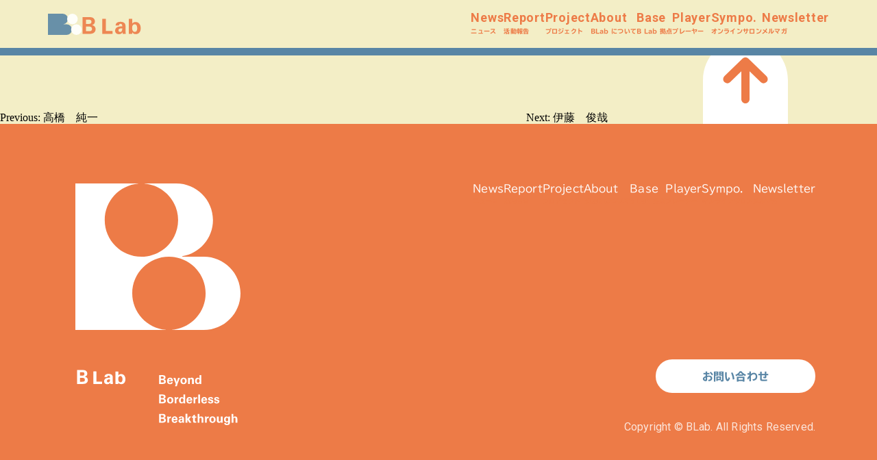

--- FILE ---
content_type: text/html; charset=UTF-8
request_url: https://blaboratory.org/player/%E5%B1%B1%E5%8F%A3%E3%80%80%E6%85%B6%E5%AD%90/
body_size: 8479
content:
<!doctype html>
<html lang="ja">
<head>
    <!-- Global site tag (gtag.js) - Google Analytics-->
    <script async src="https://www.googletagmanager.com/gtag/js?id=G-450V0WTDVX"></script>
    <script>
      window.dataLayer = window.dataLayer || [];

      function gtag() {
        window.dataLayer.push(arguments);
      }

      gtag('js', new Date());

      gtag('config', 'G-450V0WTDVX');
    </script>

    <meta charset="UTF-8">
    <meta name="viewport" content="width=device-width, initial-scale=1">
    <link rel="profile" href="https://gmpg.org/xfn/11">

    <link href="//vjs.zencdn.net/7.10.2/video-js.min.css" rel="stylesheet">

    <link rel="stylesheet" type="text/css" href="https://blaboratory.org/wordpress/wp-content/themes/blab/assets/js/slick/slick.css"/>
    <link rel="stylesheet" type="text/css" href="https://blaboratory.org/wordpress/wp-content/themes/blab/assets/js/slick/slick-theme.css"/>
            <script type="text/javascript" src="//webfonts.xserver.jp/js/xserver.js"></script>
        <link rel="preconnect" href="https://fonts.googleapis.com">
    <link rel="preconnect" href="https://fonts.gstatic.com" crossorigin>
    <link href="https://fonts.googleapis.com/css2?family=Roboto:wght@100;300;400;500;700;900&display=swap" rel="stylesheet">
    <meta name="keywords"
          content="インキュベーション,イノベーション,企業,研究,ラボ,研究所,アイディア,繋がる,研究員,ポップ,テック,カルチャー,コミュニティ,ネットワーク,大学,iU,情報経営イノベーション専門職大学,プラットフォーム,地域,発明,実装,超教育協会,ビジネス,創出,Beyond,Borderless,Breakthrough,想像,創造,地方創生,課題解決,連携,コラボレーション,多様,包摂,研究機関,文化,技術,国際">
    <meta property="og:title" content="おもしろい未来をみんなでつくるラボ　B Lab">
    <meta property="og:type" content="website">
    <meta property="og:description"
          content="おもしろい未来をみんなでつくるラボ「B Lab」は、世界中の大学・研究所、地域、人材をつなぐ、ソーシャルで、オープンで、参加型なプラットフォームです。">
    <meta property="og:url" content="https://blaboratory.org">
    <meta property="og:image" content="https://blaboratory.org/lp/assets/images/ogp.png">
    <meta name="twitter:card" content="summary_large_image">
    <meta name="twitter:image" content="https://blaboratory.org/lp/assets/images/ogp.png">
    <title>山口　慶子 &#8211; B Lab</title>
<meta name='robots' content='max-image-preview:large' />
<link rel='dns-prefetch' href='//webfonts.xserver.jp' />
<link rel="alternate" type="application/rss+xml" title="B Lab &raquo; フィード" href="https://blaboratory.org/feed/" />
<link rel="alternate" type="application/rss+xml" title="B Lab &raquo; コメントフィード" href="https://blaboratory.org/comments/feed/" />
<link rel="alternate" title="oEmbed (JSON)" type="application/json+oembed" href="https://blaboratory.org/wp-json/oembed/1.0/embed?url=https%3A%2F%2Fblaboratory.org%2Fplayer%2F%25e5%25b1%25b1%25e5%258f%25a3%25e3%2580%2580%25e6%2585%25b6%25e5%25ad%2590%2F" />
<link rel="alternate" title="oEmbed (XML)" type="text/xml+oembed" href="https://blaboratory.org/wp-json/oembed/1.0/embed?url=https%3A%2F%2Fblaboratory.org%2Fplayer%2F%25e5%25b1%25b1%25e5%258f%25a3%25e3%2580%2580%25e6%2585%25b6%25e5%25ad%2590%2F&#038;format=xml" />
<style id='wp-img-auto-sizes-contain-inline-css'>
img:is([sizes=auto i],[sizes^="auto," i]){contain-intrinsic-size:3000px 1500px}
/*# sourceURL=wp-img-auto-sizes-contain-inline-css */
</style>
<link rel='stylesheet' id='blab-style-externallink-css' href='https://blaboratory.org/wordpress/wp-content/themes/blab/externallink.css?ver=6.9' media='all' />
<link rel='stylesheet' id='blab-style-css' href='https://blaboratory.org/wordpress/wp-content/themes/blab/style.css?ver=2025082581723' media='all' />
<style id='wp-emoji-styles-inline-css'>

	img.wp-smiley, img.emoji {
		display: inline !important;
		border: none !important;
		box-shadow: none !important;
		height: 1em !important;
		width: 1em !important;
		margin: 0 0.07em !important;
		vertical-align: -0.1em !important;
		background: none !important;
		padding: 0 !important;
	}
/*# sourceURL=wp-emoji-styles-inline-css */
</style>
<style id='wp-block-library-inline-css'>
:root{--wp-block-synced-color:#7a00df;--wp-block-synced-color--rgb:122,0,223;--wp-bound-block-color:var(--wp-block-synced-color);--wp-editor-canvas-background:#ddd;--wp-admin-theme-color:#007cba;--wp-admin-theme-color--rgb:0,124,186;--wp-admin-theme-color-darker-10:#006ba1;--wp-admin-theme-color-darker-10--rgb:0,107,160.5;--wp-admin-theme-color-darker-20:#005a87;--wp-admin-theme-color-darker-20--rgb:0,90,135;--wp-admin-border-width-focus:2px}@media (min-resolution:192dpi){:root{--wp-admin-border-width-focus:1.5px}}.wp-element-button{cursor:pointer}:root .has-very-light-gray-background-color{background-color:#eee}:root .has-very-dark-gray-background-color{background-color:#313131}:root .has-very-light-gray-color{color:#eee}:root .has-very-dark-gray-color{color:#313131}:root .has-vivid-green-cyan-to-vivid-cyan-blue-gradient-background{background:linear-gradient(135deg,#00d084,#0693e3)}:root .has-purple-crush-gradient-background{background:linear-gradient(135deg,#34e2e4,#4721fb 50%,#ab1dfe)}:root .has-hazy-dawn-gradient-background{background:linear-gradient(135deg,#faaca8,#dad0ec)}:root .has-subdued-olive-gradient-background{background:linear-gradient(135deg,#fafae1,#67a671)}:root .has-atomic-cream-gradient-background{background:linear-gradient(135deg,#fdd79a,#004a59)}:root .has-nightshade-gradient-background{background:linear-gradient(135deg,#330968,#31cdcf)}:root .has-midnight-gradient-background{background:linear-gradient(135deg,#020381,#2874fc)}:root{--wp--preset--font-size--normal:16px;--wp--preset--font-size--huge:42px}.has-regular-font-size{font-size:1em}.has-larger-font-size{font-size:2.625em}.has-normal-font-size{font-size:var(--wp--preset--font-size--normal)}.has-huge-font-size{font-size:var(--wp--preset--font-size--huge)}.has-text-align-center{text-align:center}.has-text-align-left{text-align:left}.has-text-align-right{text-align:right}.has-fit-text{white-space:nowrap!important}#end-resizable-editor-section{display:none}.aligncenter{clear:both}.items-justified-left{justify-content:flex-start}.items-justified-center{justify-content:center}.items-justified-right{justify-content:flex-end}.items-justified-space-between{justify-content:space-between}.screen-reader-text{border:0;clip-path:inset(50%);height:1px;margin:-1px;overflow:hidden;padding:0;position:absolute;width:1px;word-wrap:normal!important}.screen-reader-text:focus{background-color:#ddd;clip-path:none;color:#444;display:block;font-size:1em;height:auto;left:5px;line-height:normal;padding:15px 23px 14px;text-decoration:none;top:5px;width:auto;z-index:100000}html :where(.has-border-color){border-style:solid}html :where([style*=border-top-color]){border-top-style:solid}html :where([style*=border-right-color]){border-right-style:solid}html :where([style*=border-bottom-color]){border-bottom-style:solid}html :where([style*=border-left-color]){border-left-style:solid}html :where([style*=border-width]){border-style:solid}html :where([style*=border-top-width]){border-top-style:solid}html :where([style*=border-right-width]){border-right-style:solid}html :where([style*=border-bottom-width]){border-bottom-style:solid}html :where([style*=border-left-width]){border-left-style:solid}html :where(img[class*=wp-image-]){height:auto;max-width:100%}:where(figure){margin:0 0 1em}html :where(.is-position-sticky){--wp-admin--admin-bar--position-offset:var(--wp-admin--admin-bar--height,0px)}@media screen and (max-width:600px){html :where(.is-position-sticky){--wp-admin--admin-bar--position-offset:0px}}

/*# sourceURL=wp-block-library-inline-css */
</style><style id='global-styles-inline-css'>
:root{--wp--preset--aspect-ratio--square: 1;--wp--preset--aspect-ratio--4-3: 4/3;--wp--preset--aspect-ratio--3-4: 3/4;--wp--preset--aspect-ratio--3-2: 3/2;--wp--preset--aspect-ratio--2-3: 2/3;--wp--preset--aspect-ratio--16-9: 16/9;--wp--preset--aspect-ratio--9-16: 9/16;--wp--preset--color--black: #000000;--wp--preset--color--cyan-bluish-gray: #abb8c3;--wp--preset--color--white: #ffffff;--wp--preset--color--pale-pink: #f78da7;--wp--preset--color--vivid-red: #cf2e2e;--wp--preset--color--luminous-vivid-orange: #ff6900;--wp--preset--color--luminous-vivid-amber: #fcb900;--wp--preset--color--light-green-cyan: #7bdcb5;--wp--preset--color--vivid-green-cyan: #00d084;--wp--preset--color--pale-cyan-blue: #8ed1fc;--wp--preset--color--vivid-cyan-blue: #0693e3;--wp--preset--color--vivid-purple: #9b51e0;--wp--preset--gradient--vivid-cyan-blue-to-vivid-purple: linear-gradient(135deg,rgb(6,147,227) 0%,rgb(155,81,224) 100%);--wp--preset--gradient--light-green-cyan-to-vivid-green-cyan: linear-gradient(135deg,rgb(122,220,180) 0%,rgb(0,208,130) 100%);--wp--preset--gradient--luminous-vivid-amber-to-luminous-vivid-orange: linear-gradient(135deg,rgb(252,185,0) 0%,rgb(255,105,0) 100%);--wp--preset--gradient--luminous-vivid-orange-to-vivid-red: linear-gradient(135deg,rgb(255,105,0) 0%,rgb(207,46,46) 100%);--wp--preset--gradient--very-light-gray-to-cyan-bluish-gray: linear-gradient(135deg,rgb(238,238,238) 0%,rgb(169,184,195) 100%);--wp--preset--gradient--cool-to-warm-spectrum: linear-gradient(135deg,rgb(74,234,220) 0%,rgb(151,120,209) 20%,rgb(207,42,186) 40%,rgb(238,44,130) 60%,rgb(251,105,98) 80%,rgb(254,248,76) 100%);--wp--preset--gradient--blush-light-purple: linear-gradient(135deg,rgb(255,206,236) 0%,rgb(152,150,240) 100%);--wp--preset--gradient--blush-bordeaux: linear-gradient(135deg,rgb(254,205,165) 0%,rgb(254,45,45) 50%,rgb(107,0,62) 100%);--wp--preset--gradient--luminous-dusk: linear-gradient(135deg,rgb(255,203,112) 0%,rgb(199,81,192) 50%,rgb(65,88,208) 100%);--wp--preset--gradient--pale-ocean: linear-gradient(135deg,rgb(255,245,203) 0%,rgb(182,227,212) 50%,rgb(51,167,181) 100%);--wp--preset--gradient--electric-grass: linear-gradient(135deg,rgb(202,248,128) 0%,rgb(113,206,126) 100%);--wp--preset--gradient--midnight: linear-gradient(135deg,rgb(2,3,129) 0%,rgb(40,116,252) 100%);--wp--preset--font-size--small: 13px;--wp--preset--font-size--medium: 20px;--wp--preset--font-size--large: 36px;--wp--preset--font-size--x-large: 42px;--wp--preset--spacing--20: 0.44rem;--wp--preset--spacing--30: 0.67rem;--wp--preset--spacing--40: 1rem;--wp--preset--spacing--50: 1.5rem;--wp--preset--spacing--60: 2.25rem;--wp--preset--spacing--70: 3.38rem;--wp--preset--spacing--80: 5.06rem;--wp--preset--shadow--natural: 6px 6px 9px rgba(0, 0, 0, 0.2);--wp--preset--shadow--deep: 12px 12px 50px rgba(0, 0, 0, 0.4);--wp--preset--shadow--sharp: 6px 6px 0px rgba(0, 0, 0, 0.2);--wp--preset--shadow--outlined: 6px 6px 0px -3px rgb(255, 255, 255), 6px 6px rgb(0, 0, 0);--wp--preset--shadow--crisp: 6px 6px 0px rgb(0, 0, 0);}:where(.is-layout-flex){gap: 0.5em;}:where(.is-layout-grid){gap: 0.5em;}body .is-layout-flex{display: flex;}.is-layout-flex{flex-wrap: wrap;align-items: center;}.is-layout-flex > :is(*, div){margin: 0;}body .is-layout-grid{display: grid;}.is-layout-grid > :is(*, div){margin: 0;}:where(.wp-block-columns.is-layout-flex){gap: 2em;}:where(.wp-block-columns.is-layout-grid){gap: 2em;}:where(.wp-block-post-template.is-layout-flex){gap: 1.25em;}:where(.wp-block-post-template.is-layout-grid){gap: 1.25em;}.has-black-color{color: var(--wp--preset--color--black) !important;}.has-cyan-bluish-gray-color{color: var(--wp--preset--color--cyan-bluish-gray) !important;}.has-white-color{color: var(--wp--preset--color--white) !important;}.has-pale-pink-color{color: var(--wp--preset--color--pale-pink) !important;}.has-vivid-red-color{color: var(--wp--preset--color--vivid-red) !important;}.has-luminous-vivid-orange-color{color: var(--wp--preset--color--luminous-vivid-orange) !important;}.has-luminous-vivid-amber-color{color: var(--wp--preset--color--luminous-vivid-amber) !important;}.has-light-green-cyan-color{color: var(--wp--preset--color--light-green-cyan) !important;}.has-vivid-green-cyan-color{color: var(--wp--preset--color--vivid-green-cyan) !important;}.has-pale-cyan-blue-color{color: var(--wp--preset--color--pale-cyan-blue) !important;}.has-vivid-cyan-blue-color{color: var(--wp--preset--color--vivid-cyan-blue) !important;}.has-vivid-purple-color{color: var(--wp--preset--color--vivid-purple) !important;}.has-black-background-color{background-color: var(--wp--preset--color--black) !important;}.has-cyan-bluish-gray-background-color{background-color: var(--wp--preset--color--cyan-bluish-gray) !important;}.has-white-background-color{background-color: var(--wp--preset--color--white) !important;}.has-pale-pink-background-color{background-color: var(--wp--preset--color--pale-pink) !important;}.has-vivid-red-background-color{background-color: var(--wp--preset--color--vivid-red) !important;}.has-luminous-vivid-orange-background-color{background-color: var(--wp--preset--color--luminous-vivid-orange) !important;}.has-luminous-vivid-amber-background-color{background-color: var(--wp--preset--color--luminous-vivid-amber) !important;}.has-light-green-cyan-background-color{background-color: var(--wp--preset--color--light-green-cyan) !important;}.has-vivid-green-cyan-background-color{background-color: var(--wp--preset--color--vivid-green-cyan) !important;}.has-pale-cyan-blue-background-color{background-color: var(--wp--preset--color--pale-cyan-blue) !important;}.has-vivid-cyan-blue-background-color{background-color: var(--wp--preset--color--vivid-cyan-blue) !important;}.has-vivid-purple-background-color{background-color: var(--wp--preset--color--vivid-purple) !important;}.has-black-border-color{border-color: var(--wp--preset--color--black) !important;}.has-cyan-bluish-gray-border-color{border-color: var(--wp--preset--color--cyan-bluish-gray) !important;}.has-white-border-color{border-color: var(--wp--preset--color--white) !important;}.has-pale-pink-border-color{border-color: var(--wp--preset--color--pale-pink) !important;}.has-vivid-red-border-color{border-color: var(--wp--preset--color--vivid-red) !important;}.has-luminous-vivid-orange-border-color{border-color: var(--wp--preset--color--luminous-vivid-orange) !important;}.has-luminous-vivid-amber-border-color{border-color: var(--wp--preset--color--luminous-vivid-amber) !important;}.has-light-green-cyan-border-color{border-color: var(--wp--preset--color--light-green-cyan) !important;}.has-vivid-green-cyan-border-color{border-color: var(--wp--preset--color--vivid-green-cyan) !important;}.has-pale-cyan-blue-border-color{border-color: var(--wp--preset--color--pale-cyan-blue) !important;}.has-vivid-cyan-blue-border-color{border-color: var(--wp--preset--color--vivid-cyan-blue) !important;}.has-vivid-purple-border-color{border-color: var(--wp--preset--color--vivid-purple) !important;}.has-vivid-cyan-blue-to-vivid-purple-gradient-background{background: var(--wp--preset--gradient--vivid-cyan-blue-to-vivid-purple) !important;}.has-light-green-cyan-to-vivid-green-cyan-gradient-background{background: var(--wp--preset--gradient--light-green-cyan-to-vivid-green-cyan) !important;}.has-luminous-vivid-amber-to-luminous-vivid-orange-gradient-background{background: var(--wp--preset--gradient--luminous-vivid-amber-to-luminous-vivid-orange) !important;}.has-luminous-vivid-orange-to-vivid-red-gradient-background{background: var(--wp--preset--gradient--luminous-vivid-orange-to-vivid-red) !important;}.has-very-light-gray-to-cyan-bluish-gray-gradient-background{background: var(--wp--preset--gradient--very-light-gray-to-cyan-bluish-gray) !important;}.has-cool-to-warm-spectrum-gradient-background{background: var(--wp--preset--gradient--cool-to-warm-spectrum) !important;}.has-blush-light-purple-gradient-background{background: var(--wp--preset--gradient--blush-light-purple) !important;}.has-blush-bordeaux-gradient-background{background: var(--wp--preset--gradient--blush-bordeaux) !important;}.has-luminous-dusk-gradient-background{background: var(--wp--preset--gradient--luminous-dusk) !important;}.has-pale-ocean-gradient-background{background: var(--wp--preset--gradient--pale-ocean) !important;}.has-electric-grass-gradient-background{background: var(--wp--preset--gradient--electric-grass) !important;}.has-midnight-gradient-background{background: var(--wp--preset--gradient--midnight) !important;}.has-small-font-size{font-size: var(--wp--preset--font-size--small) !important;}.has-medium-font-size{font-size: var(--wp--preset--font-size--medium) !important;}.has-large-font-size{font-size: var(--wp--preset--font-size--large) !important;}.has-x-large-font-size{font-size: var(--wp--preset--font-size--x-large) !important;}
/*# sourceURL=global-styles-inline-css */
</style>

<style id='classic-theme-styles-inline-css'>
/*! This file is auto-generated */
.wp-block-button__link{color:#fff;background-color:#32373c;border-radius:9999px;box-shadow:none;text-decoration:none;padding:calc(.667em + 2px) calc(1.333em + 2px);font-size:1.125em}.wp-block-file__button{background:#32373c;color:#fff;text-decoration:none}
/*# sourceURL=/wp-includes/css/classic-themes.min.css */
</style>
<link rel='stylesheet' id='toc-screen-css' href='https://blaboratory.org/wordpress/wp-content/plugins/table-of-contents-plus/screen.min.css?ver=2106' media='all' />
<link rel="https://api.w.org/" href="https://blaboratory.org/wp-json/" /><link rel="alternate" title="JSON" type="application/json" href="https://blaboratory.org/wp-json/wp/v2/player/3613" /><link rel="EditURI" type="application/rsd+xml" title="RSD" href="https://blaboratory.org/wordpress/xmlrpc.php?rsd" />
<meta name="generator" content="WordPress 6.9" />
<link rel="canonical" href="https://blaboratory.org/player/%e5%b1%b1%e5%8f%a3%e3%80%80%e6%85%b6%e5%ad%90/" />
<link rel='shortlink' href='https://blaboratory.org/?p=3613' />
</head>

<body class="wp-singular player-template-default single single-player postid-3613 wp-theme-blab">
<div id="page" class="site">
    <a class="skip-link screen-reader-text" href="#primary">Skip to content</a>

    <header id="masthead" class="st_hd">
        <div class="gl_nv">
            <header class="gl_nv_hd">
                <div class="gl_nv_cl_le">
                    <a href="https://blaboratory.org"><span><img class="gl_nv_si"
                                                                                 src="https://blaboratory.org/wordpress/wp-content/themes/blab/images/siteid_blab.svg?202210021639"
                                                                  alt="B Lab"/></span></a>
                    <div class="hero__hero-identity play"></div>
                </div>

                <div class="gl_nv_cl_ri">
                    <div class="menu-headernavigation-container"><ul id="menu-headernavigation" class="gl_nv_nl"><li id="menu-item-1751" class="menu-item menu-item-type-post_type_archive menu-item-object-news menu-item-1751 gl_nv_nl_it"><a href="https://blaboratory.org/news/">News<span class="gl_nv_nl_it_sb">ニュース</span></a></li>
<li id="menu-item-1752" class="menu-item menu-item-type-post_type_archive menu-item-object-activityreports menu-item-1752 gl_nv_nl_it"><a href="https://blaboratory.org/activityreports/">Report<span class="gl_nv_nl_it_sb">活動報告</span></a></li>
<li id="menu-item-1747" class="menu-item menu-item-type-post_type menu-item-object-page menu-item-1747 gl_nv_nl_it"><a href="https://blaboratory.org/project-at-hand/">Project<span class="gl_nv_nl_it_sb">プロジェクト</span></a></li>
<li id="menu-item-1742" class="menu-item menu-item-type-post_type menu-item-object-page menu-item-1742 gl_nv_nl_it"><a href="https://blaboratory.org/about/">About<span class="gl_nv_nl_it_sb">BLab について</span></a></li>
<li id="menu-item-2684" class="menu-item menu-item-type-post_type_archive menu-item-object-base menu-item-2684 gl_nv_nl_it"><a href="https://blaboratory.org/base/">Base<span class="gl_nv_nl_it_sb">B Lab 拠点</span></a></li>
<li id="menu-item-1753" class="menu-item menu-item-type-post_type menu-item-object-page menu-item-1753 gl_nv_nl_it"><a href="https://blaboratory.org/players/">Player<span class="gl_nv_nl_it_sb">プレーヤー</span></a></li>
<li id="menu-item-4425" class="menu-item menu-item-type-post_type menu-item-object-page menu-item-4425 gl_nv_nl_it"><a href="https://blaboratory.org/blabonlinesalon/">Sympo.<span class="gl_nv_nl_it_sb">オンラインサロン</span></a></li>
<li id="menu-item-2050" class="menu-item menu-item-type-post_type menu-item-object-page menu-item-2050 gl_nv_nl_it"><a href="https://blaboratory.org/mailmagazine/">Newsletter<span class="gl_nv_nl_it_sb">メルマガ</span></a></li>
</ul></div>                </div>
            </header>
        </div>
    </header><!-- #masthead -->



	<main id="primary" class="site-main">

		
<article id="post-3613" class="post-3613 player type-player status-publish hentry">
    <header class="entry-header">
        <h1 class="entry-title">山口　慶子</h1>    </header><!-- .entry-header -->

    
    <div class="entry-content">
            </div><!-- .entry-content -->

    <footer class="entry-footer">
            </footer><!-- .entry-footer -->
</article><!-- #post-3613 -->

	<nav class="navigation post-navigation" aria-label="投稿">
		<h2 class="screen-reader-text">投稿ナビゲーション</h2>
		<div class="nav-links"><div class="nav-previous"><a href="https://blaboratory.org/player/%e9%ab%98%e6%a9%8b%e3%80%80%e7%b4%94%e4%b8%80/" rel="prev"><span class="nav-subtitle">Previous:</span> <span class="nav-title">高橋　純一</span></a></div><div class="nav-next"><a href="https://blaboratory.org/player/%e4%bc%8a%e8%97%a4%e3%80%80%e4%bf%8a%e5%93%89/" rel="next"><span class="nav-subtitle">Next:</span> <span class="nav-title">伊藤　俊哉</span></a></div></div>
	</nav>
	</main><!-- #main -->


<aside id="secondary" class="widget-area">
	</aside><!-- #secondary -->

<div class="back_to_top_container">
    <a href="#page">
        <div class="back_to_top"></div>
        <div class="back_to_top_arrow"></div>
    </a>
</div>

<footer id="colophon" class="site-footer">
    <div class="ft">
        <footer class="ft__ft">
            <div class="ft_cl_le"><img src="https://blaboratory.org/wordpress/wp-content/themes/blab/images/logo_footer.svg" alt=""/></div>
            <div class="ft_cl_ri">

                <div class="menu-headernavigation-container"><ul id="menu-headernavigation-1" class="ft_mi_nv_li"><li class="menu-item menu-item-type-post_type_archive menu-item-object-news menu-item-1751 ft_mi_nv_li_it"><a href="https://blaboratory.org/news/">News<span class="gl_nv_nl_it_sb">ニュース</span></a></li>
<li class="menu-item menu-item-type-post_type_archive menu-item-object-activityreports menu-item-1752 ft_mi_nv_li_it"><a href="https://blaboratory.org/activityreports/">Report<span class="gl_nv_nl_it_sb">活動報告</span></a></li>
<li class="menu-item menu-item-type-post_type menu-item-object-page menu-item-1747 ft_mi_nv_li_it"><a href="https://blaboratory.org/project-at-hand/">Project<span class="gl_nv_nl_it_sb">プロジェクト</span></a></li>
<li class="menu-item menu-item-type-post_type menu-item-object-page menu-item-1742 ft_mi_nv_li_it"><a href="https://blaboratory.org/about/">About<span class="gl_nv_nl_it_sb">BLab について</span></a></li>
<li class="menu-item menu-item-type-post_type_archive menu-item-object-base menu-item-2684 ft_mi_nv_li_it"><a href="https://blaboratory.org/base/">Base<span class="gl_nv_nl_it_sb">B Lab 拠点</span></a></li>
<li class="menu-item menu-item-type-post_type menu-item-object-page menu-item-1753 ft_mi_nv_li_it"><a href="https://blaboratory.org/players/">Player<span class="gl_nv_nl_it_sb">プレーヤー</span></a></li>
<li class="menu-item menu-item-type-post_type menu-item-object-page menu-item-4425 ft_mi_nv_li_it"><a href="https://blaboratory.org/blabonlinesalon/">Sympo.<span class="gl_nv_nl_it_sb">オンラインサロン</span></a></li>
<li class="menu-item menu-item-type-post_type menu-item-object-page menu-item-2050 ft_mi_nv_li_it"><a href="https://blaboratory.org/mailmagazine/">Newsletter<span class="gl_nv_nl_it_sb">メルマガ</span></a></li>
</ul></div>
                <div class="ft_sn_nv">
                    <ul class="ft_sn_nv_li">
                    </ul>
                    <button class="ft_bt"><a href="mailto:info@blaboratory.org">お問い合わせ</a></button>
                </div>
                <div class="ft_sn">
                    <ul class="ft_sn_li">
                        <!--                            <li>プライバシーポリシー</li>-->
                    </ul>
                    <p class="ft_cpr">Copyright © BLab. All Rights Reserved.</p>
                </div>
            </div>
        </footer>
    </div>

</footer><!-- #colophon -->
</div><!-- #page -->

<div class="mb_nv unseen">
    <div class="menu-headernavigation-container"><ul id="menu-headernavigation-2" class="mb_nv_nl"><li class="mb_nv_nl_it"><a href="https://blaboratory.org"><span>Top</span><span class="mb_nv_nl_it_sb">トップ</span></a></li><li class="menu-item menu-item-type-post_type_archive menu-item-object-news menu-item-1751 mb_nv_nl_it"><a href="https://blaboratory.org/news/">News<span class="gl_nv_nl_it_sb">ニュース</span></a></li>
<li class="menu-item menu-item-type-post_type_archive menu-item-object-activityreports menu-item-1752 mb_nv_nl_it"><a href="https://blaboratory.org/activityreports/">Report<span class="gl_nv_nl_it_sb">活動報告</span></a></li>
<li class="menu-item menu-item-type-post_type menu-item-object-page menu-item-1747 mb_nv_nl_it"><a href="https://blaboratory.org/project-at-hand/">Project<span class="gl_nv_nl_it_sb">プロジェクト</span></a></li>
<li class="menu-item menu-item-type-post_type menu-item-object-page menu-item-1742 mb_nv_nl_it"><a href="https://blaboratory.org/about/">About<span class="gl_nv_nl_it_sb">BLab について</span></a></li>
<li class="menu-item menu-item-type-post_type_archive menu-item-object-base menu-item-2684 mb_nv_nl_it"><a href="https://blaboratory.org/base/">Base<span class="gl_nv_nl_it_sb">B Lab 拠点</span></a></li>
<li class="menu-item menu-item-type-post_type menu-item-object-page menu-item-1753 mb_nv_nl_it"><a href="https://blaboratory.org/players/">Player<span class="gl_nv_nl_it_sb">プレーヤー</span></a></li>
<li class="menu-item menu-item-type-post_type menu-item-object-page menu-item-4425 mb_nv_nl_it"><a href="https://blaboratory.org/blabonlinesalon/">Sympo.<span class="gl_nv_nl_it_sb">オンラインサロン</span></a></li>
<li class="menu-item menu-item-type-post_type menu-item-object-page menu-item-2050 mb_nv_nl_it"><a href="https://blaboratory.org/mailmagazine/">Newsletter<span class="gl_nv_nl_it_sb">メルマガ</span></a></li>
</ul></div>
    <div class="mb_nv_sn_nv">
        <div class="mb_nv_bc">
            <a href="mailto:info@blaboratory.org"
               class="mb_nv_bt">お問い合わせ</a>
        </div>
    </div>
</div>

<script>
const wp_home_url = 'https://blaboratory.org';
const wp_content_url = 'https://blaboratory.org/wordpress/wp-content';
const wp_admin_url = 'https://blaboratory.org/wordpress/wp-admin/';
</script>

<script type="speculationrules">
{"prefetch":[{"source":"document","where":{"and":[{"href_matches":"/*"},{"not":{"href_matches":["/wordpress/wp-*.php","/wordpress/wp-admin/*","/wordpress/wp-content/uploads/*","/wordpress/wp-content/*","/wordpress/wp-content/plugins/*","/wordpress/wp-content/themes/blab/*","/*\\?(.+)"]}},{"not":{"selector_matches":"a[rel~=\"nofollow\"]"}},{"not":{"selector_matches":".no-prefetch, .no-prefetch a"}}]},"eagerness":"conservative"}]}
</script>
<script src="https://blaboratory.org/wordpress/wp-content/themes/blab/js/navigation.js?ver=2022072003525" id="blab-navigation-js"></script>
<script src="https://blaboratory.org/wordpress/wp-content/themes/blab/blab.min.js?ver=2025082550257" id="blab-min-js"></script>
<script src="https://blaboratory.org/wordpress/wp-includes/js/dist/vendor/react.min.js?ver=18.3.1.1" id="react-js"></script>
<script src="https://blaboratory.org/wordpress/wp-includes/js/dist/vendor/react-dom.min.js?ver=18.3.1.1" id="react-dom-js"></script>
<script src="https://blaboratory.org/wordpress/wp-includes/js/dist/escape-html.min.js?ver=6561a406d2d232a6fbd2" id="wp-escape-html-js"></script>
<script src="https://blaboratory.org/wordpress/wp-includes/js/dist/element.min.js?ver=6a582b0c827fa25df3dd" id="wp-element-js"></script>
<script src="https://blaboratory.org/wordpress/wp-content/themes/blab/build/index.js?ver=0.0.1" id="build-js-js"></script>
<script id="wp-emoji-settings" type="application/json">
{"baseUrl":"https://s.w.org/images/core/emoji/17.0.2/72x72/","ext":".png","svgUrl":"https://s.w.org/images/core/emoji/17.0.2/svg/","svgExt":".svg","source":{"concatemoji":"https://blaboratory.org/wordpress/wp-includes/js/wp-emoji-release.min.js?ver=6.9"}}
</script>
<script type="module">
/*! This file is auto-generated */
const a=JSON.parse(document.getElementById("wp-emoji-settings").textContent),o=(window._wpemojiSettings=a,"wpEmojiSettingsSupports"),s=["flag","emoji"];function i(e){try{var t={supportTests:e,timestamp:(new Date).valueOf()};sessionStorage.setItem(o,JSON.stringify(t))}catch(e){}}function c(e,t,n){e.clearRect(0,0,e.canvas.width,e.canvas.height),e.fillText(t,0,0);t=new Uint32Array(e.getImageData(0,0,e.canvas.width,e.canvas.height).data);e.clearRect(0,0,e.canvas.width,e.canvas.height),e.fillText(n,0,0);const a=new Uint32Array(e.getImageData(0,0,e.canvas.width,e.canvas.height).data);return t.every((e,t)=>e===a[t])}function p(e,t){e.clearRect(0,0,e.canvas.width,e.canvas.height),e.fillText(t,0,0);var n=e.getImageData(16,16,1,1);for(let e=0;e<n.data.length;e++)if(0!==n.data[e])return!1;return!0}function u(e,t,n,a){switch(t){case"flag":return n(e,"\ud83c\udff3\ufe0f\u200d\u26a7\ufe0f","\ud83c\udff3\ufe0f\u200b\u26a7\ufe0f")?!1:!n(e,"\ud83c\udde8\ud83c\uddf6","\ud83c\udde8\u200b\ud83c\uddf6")&&!n(e,"\ud83c\udff4\udb40\udc67\udb40\udc62\udb40\udc65\udb40\udc6e\udb40\udc67\udb40\udc7f","\ud83c\udff4\u200b\udb40\udc67\u200b\udb40\udc62\u200b\udb40\udc65\u200b\udb40\udc6e\u200b\udb40\udc67\u200b\udb40\udc7f");case"emoji":return!a(e,"\ud83e\u1fac8")}return!1}function f(e,t,n,a){let r;const o=(r="undefined"!=typeof WorkerGlobalScope&&self instanceof WorkerGlobalScope?new OffscreenCanvas(300,150):document.createElement("canvas")).getContext("2d",{willReadFrequently:!0}),s=(o.textBaseline="top",o.font="600 32px Arial",{});return e.forEach(e=>{s[e]=t(o,e,n,a)}),s}function r(e){var t=document.createElement("script");t.src=e,t.defer=!0,document.head.appendChild(t)}a.supports={everything:!0,everythingExceptFlag:!0},new Promise(t=>{let n=function(){try{var e=JSON.parse(sessionStorage.getItem(o));if("object"==typeof e&&"number"==typeof e.timestamp&&(new Date).valueOf()<e.timestamp+604800&&"object"==typeof e.supportTests)return e.supportTests}catch(e){}return null}();if(!n){if("undefined"!=typeof Worker&&"undefined"!=typeof OffscreenCanvas&&"undefined"!=typeof URL&&URL.createObjectURL&&"undefined"!=typeof Blob)try{var e="postMessage("+f.toString()+"("+[JSON.stringify(s),u.toString(),c.toString(),p.toString()].join(",")+"));",a=new Blob([e],{type:"text/javascript"});const r=new Worker(URL.createObjectURL(a),{name:"wpTestEmojiSupports"});return void(r.onmessage=e=>{i(n=e.data),r.terminate(),t(n)})}catch(e){}i(n=f(s,u,c,p))}t(n)}).then(e=>{for(const n in e)a.supports[n]=e[n],a.supports.everything=a.supports.everything&&a.supports[n],"flag"!==n&&(a.supports.everythingExceptFlag=a.supports.everythingExceptFlag&&a.supports[n]);var t;a.supports.everythingExceptFlag=a.supports.everythingExceptFlag&&!a.supports.flag,a.supports.everything||((t=a.source||{}).concatemoji?r(t.concatemoji):t.wpemoji&&t.twemoji&&(r(t.twemoji),r(t.wpemoji)))});
//# sourceURL=https://blaboratory.org/wordpress/wp-includes/js/wp-emoji-loader.min.js
</script>

</body>
</html>


--- FILE ---
content_type: image/svg+xml
request_url: https://blaboratory.org/wordpress/wp-content/themes/blab/images/figure_back_to_top_base.svg
body_size: 278
content:
<svg width="124" height="162" viewBox="0 0 124 162" fill="none" xmlns="http://www.w3.org/2000/svg">
<path fill-rule="evenodd" clip-rule="evenodd" d="M-7.62939e-06 162L124 162L124 62L123.903 62L123.95 61.95C123.95 27.7359 96.2138 -2.42915e-06 61.9998 -5.42023e-06C27.7858 -8.41132e-06 0.0498088 27.7359 0.0498058 61.95L0.102571 62L1.11288e-06 62L-7.62939e-06 162Z" fill="white"/>
</svg>


--- FILE ---
content_type: image/svg+xml
request_url: https://blaboratory.org/wordpress/wp-content/themes/blab/images/logo_footer.svg
body_size: 6043
content:
<svg width="241" height="353" viewBox="0 0 241 353" fill="none" xmlns="http://www.w3.org/2000/svg">
<path d="M127.022 280.083C128.339 280.083 129.497 280.226 130.187 280.672C131.133 281.277 131.648 282.307 131.648 283.426C131.648 284.902 130.74 285.788 129.444 286.218V286.255C131.095 286.521 132.163 287.768 132.163 289.381C132.163 290.894 131.308 291.87 130.277 292.401C129.279 292.916 127.643 292.916 127.038 292.916H122.237V280.083H127.022ZM126.878 285.311C128.196 285.311 128.998 284.939 128.998 283.66C128.998 282.593 128.445 282.062 126.985 282.062H124.866V285.316H126.878V285.311ZM126.863 290.851C128.18 290.851 129.422 290.745 129.422 289.127C129.422 287.492 128.196 287.295 126.576 287.295H124.866V290.851H126.863Z" fill="white"/>
<path d="M141.962 286.075C142.227 286.643 142.386 287.656 142.386 288.527C142.386 288.792 142.386 288.882 142.37 289.095H136.343C136.343 290.804 137.001 291.494 138.175 291.494C138.993 291.494 139.529 291.085 139.742 290.252H142.142C141.946 292.401 140.273 293.256 138.159 293.256C135.365 293.256 133.82 291.711 133.82 288.633C133.82 285.682 135.333 283.708 138.212 283.639C139.933 283.639 141.197 284.403 141.962 286.075ZM139.683 287.439C139.683 286.16 139.147 285.433 138.116 285.433C137.139 285.433 136.497 286.128 136.428 287.439H139.683Z" fill="white"/>
<path d="M145.961 283.941L147.936 290.161L149.944 283.941H152.557L149.158 292.741L148.074 296.334H145.424L146.561 292.958L143.109 283.947H145.961V283.941Z" fill="white"/>
<path d="M157.916 293.234C155.069 293.234 153.327 291.35 153.327 288.506C153.327 285.698 154.963 283.724 157.969 283.724C160.922 283.724 162.632 285.608 162.632 288.437C162.626 291.297 160.868 293.234 157.916 293.234ZM159.944 288.346C159.944 286.409 159.286 285.486 157.969 285.486C156.758 285.486 156.03 286.303 156.03 288.527C156.03 290.533 156.689 291.409 158.006 291.409C159.355 291.403 159.944 290.427 159.944 288.346Z" fill="white"/>
<path d="M172.908 292.916H170.221V287.12C170.221 286.144 169.632 285.592 168.814 285.592C167.836 285.592 167.109 286.213 167.109 287.582V292.916H164.459V285.236C164.459 285.003 164.443 284.472 164.406 283.904H166.934L167.003 285.257C167.608 284.207 168.638 283.692 169.918 283.692C170.917 283.692 171.873 284.085 172.393 284.865C172.818 285.507 172.908 286.181 172.908 287.832V292.916Z" fill="white"/>
<path d="M183.791 280.083V291.568C183.791 291.743 183.791 291.961 183.806 292.242L183.86 292.916H181.193L181.124 291.621C180.609 292.619 179.685 293.096 178.474 293.096C175.861 293.096 174.65 291.159 174.65 288.633C174.65 286.075 175.952 283.814 178.618 283.814C179.722 283.814 180.593 284.238 181.146 285.04V280.083H183.791ZM179.128 291.387C179.823 291.387 180.354 291.032 180.694 290.554C181.103 289.965 181.225 288.988 181.225 288.245C181.225 286.521 180.477 285.544 179.25 285.544C178.023 285.544 177.311 286.664 177.311 288.564C177.316 289.875 177.704 291.387 179.128 291.387Z" fill="white"/>
<path d="M127.022 308.355C128.339 308.355 129.497 308.498 130.187 308.944C131.133 309.549 131.648 310.579 131.648 311.698C131.648 313.174 130.74 314.06 129.444 314.49V314.527C131.095 314.793 132.163 316.04 132.163 317.653C132.163 319.166 131.308 320.142 130.277 320.673C129.279 321.188 127.643 321.188 127.038 321.188H122.237V308.355H127.022ZM126.878 313.583C128.196 313.583 128.998 313.211 128.998 311.932C128.998 310.865 128.445 310.335 126.985 310.335H124.866V313.588H126.878V313.583ZM126.863 319.129C128.18 319.129 129.422 319.023 129.422 317.404C129.422 315.769 128.196 315.573 126.576 315.573H124.866V319.129H126.863Z" fill="white"/>
<path d="M138.403 321.512C135.557 321.512 133.815 319.628 133.815 316.783C133.815 313.975 135.45 312.001 138.456 312.001C141.409 312.001 143.114 313.885 143.114 316.714C143.119 319.575 141.356 321.512 138.403 321.512ZM140.432 316.624C140.432 314.687 139.773 313.763 138.456 313.763C137.245 313.763 136.518 314.58 136.518 316.804C136.518 318.81 137.176 319.686 138.493 319.686C139.848 319.681 140.432 318.699 140.432 316.624Z" fill="white"/>
<path d="M150.374 314.522C149.981 314.485 149.875 314.485 149.7 314.485C149.184 314.485 148.51 314.607 148.101 314.984C147.708 315.339 147.549 315.928 147.549 316.671V321.188H144.914V314.363C144.914 314.257 144.898 313.954 144.877 313.476C144.861 312.999 144.824 312.553 144.787 312.181H147.262L147.315 313.89L147.368 313.784C147.543 313.392 148.043 312.166 150.087 312.166H150.374V314.522Z" fill="white"/>
<path d="M160.332 308.355V319.84C160.332 320.015 160.332 320.233 160.348 320.514L160.401 321.188H157.735L157.666 319.893C157.151 320.891 156.227 321.368 155.016 321.368C152.403 321.368 151.192 319.431 151.192 316.905C151.192 314.347 152.493 312.086 155.159 312.086C156.264 312.086 157.135 312.511 157.687 313.312V308.355H160.332ZM155.674 319.659C156.37 319.659 156.901 319.304 157.241 318.826C157.65 318.237 157.778 317.261 157.778 316.518C157.778 314.793 157.029 313.816 155.802 313.816C154.575 313.816 153.863 314.936 153.863 316.836C153.858 318.152 154.251 319.659 155.674 319.659Z" fill="white"/>
<path d="M170.258 314.347C170.524 314.915 170.683 315.928 170.683 316.799C170.683 317.064 170.683 317.154 170.667 317.367H164.639C164.639 319.076 165.298 319.766 166.472 319.766C167.289 319.766 167.821 319.357 168.038 318.524H170.439C170.242 320.673 168.569 321.528 166.456 321.528C163.662 321.528 162.117 319.983 162.117 316.905C162.117 313.954 163.63 311.98 166.509 311.911C168.229 311.911 169.493 312.675 170.258 314.347ZM167.98 315.716C167.98 314.437 167.449 313.71 166.413 313.71C165.436 313.71 164.793 314.405 164.724 315.716H167.98Z" fill="white"/>
<path d="M177.869 314.522C177.476 314.485 177.37 314.485 177.194 314.485C176.679 314.485 176.005 314.607 175.596 314.984C175.203 315.339 175.043 315.928 175.043 316.671V321.188H172.409V314.363C172.409 314.257 172.393 313.954 172.372 313.476C172.351 312.999 172.319 312.553 172.282 312.181H174.757L174.81 313.89L174.863 313.784C175.038 313.392 175.537 312.166 177.582 312.166H177.869V314.522Z" fill="white"/>
<path d="M181.958 308.339V321.193H179.324V308.339H181.958Z" fill="white"/>
<path d="M191.916 314.347C192.182 314.915 192.341 315.928 192.341 316.799C192.341 317.064 192.341 317.154 192.325 317.367H186.297C186.297 319.076 186.956 319.766 188.13 319.766C188.947 319.766 189.484 319.357 189.696 318.524H192.097C191.9 320.673 190.227 321.528 188.114 321.528C185.32 321.528 183.775 319.983 183.775 316.905C183.775 313.954 185.288 311.98 188.167 311.911C189.887 311.911 191.151 312.675 191.916 314.347ZM189.643 315.716C189.643 314.437 189.107 313.71 188.076 313.71C187.099 313.71 186.457 314.405 186.388 315.716H189.643Z" fill="white"/>
<path d="M201.056 314.649H198.656C198.619 313.991 198.231 313.583 197.376 313.583C196.648 313.583 196.133 313.938 196.133 314.469C196.133 314.862 196.346 315.09 196.776 315.233C197.201 315.376 197.896 315.573 198.842 315.822C200.371 316.231 201.386 316.905 201.386 318.364C201.386 319.93 200.053 321.459 197.259 321.459C195.252 321.459 193.541 320.572 193.525 318.598H196C196.038 319.346 196.569 319.824 197.493 319.824C198.327 319.824 198.879 319.378 198.879 318.757C198.879 318.099 198.151 317.887 197.578 317.728L196.101 317.335C194.572 316.91 193.717 316.231 193.717 314.809C193.717 312.802 195.724 312.001 197.647 312.001C199.421 312.001 200.987 312.797 201.056 314.649Z" fill="white"/>
<path d="M209.952 314.649H207.552C207.514 313.991 207.127 313.583 206.272 313.583C205.544 313.583 205.029 313.938 205.029 314.469C205.029 314.862 205.241 315.09 205.672 315.233C206.102 315.376 206.792 315.573 207.738 315.822C209.267 316.231 210.282 316.905 210.282 318.364C210.282 319.93 208.948 321.459 206.155 321.459C204.147 321.459 202.437 320.572 202.421 318.598H204.896C204.933 319.346 205.464 319.824 206.389 319.824C207.222 319.824 207.775 319.378 207.775 318.757C207.775 318.099 207.047 317.887 206.474 317.728L204.997 317.335C203.468 316.91 202.613 316.231 202.613 314.809C202.613 312.802 204.625 312.001 206.543 312.001C208.311 312.001 209.878 312.797 209.952 314.649Z" fill="white"/>
<path d="M127.022 336.627C128.339 336.627 129.497 336.77 130.187 337.216C131.133 337.821 131.648 338.851 131.648 339.971C131.648 341.446 130.74 342.332 129.444 342.762V342.799C131.095 343.065 132.163 344.312 132.163 345.925C132.163 347.438 131.308 348.414 130.277 348.945C129.279 349.46 127.643 349.46 127.038 349.46H122.237V336.627H127.022ZM126.878 341.855C128.196 341.855 128.998 341.483 128.998 340.204C128.998 339.137 128.445 338.607 126.985 338.607H124.866V341.86H126.878V341.855ZM126.863 347.401C128.18 347.401 129.422 347.295 129.422 345.676C129.422 344.041 128.196 343.845 126.576 343.845H124.866V347.401H126.863Z" fill="white"/>
<path d="M139.598 342.799C139.205 342.762 139.099 342.762 138.924 342.762C138.408 342.762 137.734 342.884 137.325 343.261C136.932 343.617 136.773 344.206 136.773 344.949V349.465H134.139V342.64C134.139 342.534 134.123 342.231 134.101 341.754C134.08 341.276 134.048 340.83 134.011 340.459H136.486L136.539 342.168L136.592 342.062C136.767 341.669 137.267 340.443 139.311 340.443H139.598V342.799Z" fill="white"/>
<path d="M148.701 342.619C148.967 343.187 149.126 344.201 149.126 345.071C149.126 345.336 149.126 345.426 149.11 345.639H143.082C143.082 347.348 143.741 348.038 144.914 348.038C145.732 348.038 146.263 347.629 146.481 346.796H148.882C148.685 348.945 147.012 349.8 144.898 349.8C142.105 349.8 140.559 348.255 140.559 345.177C140.559 342.226 142.073 340.252 144.952 340.183C146.672 340.183 147.936 340.947 148.701 342.619ZM146.428 343.988C146.428 342.709 145.897 341.982 144.861 341.982C143.884 341.982 143.241 342.677 143.172 343.988H146.428Z" fill="white"/>
<path d="M157.613 341.128C158.181 341.626 158.484 342.391 158.484 343.489L158.5 346.78C158.5 347.884 158.569 348.77 158.712 349.465H156.328C156.29 349.232 156.259 349.041 156.259 348.876C156.243 348.717 156.243 348.505 156.243 348.234C155.621 349.142 154.835 349.672 153.539 349.672C153.024 349.672 152.328 349.603 151.829 349.333C151.08 348.924 150.533 348.038 150.533 347.077C150.533 345.761 151.139 344.928 152.063 344.392C152.987 343.856 154.214 343.696 155.547 343.696H155.993V343.341C155.993 342.311 155.568 341.759 154.676 341.759C154.214 341.759 153.821 341.993 153.624 342.38C153.534 342.576 153.502 342.789 153.502 343.054H150.921C150.958 340.936 152.7 340.209 154.639 340.209C155.797 340.22 156.901 340.507 157.613 341.128ZM154.373 347.969C155.478 347.969 155.993 346.955 155.993 345.692V345.23L155.531 345.214C153.911 345.214 153.093 345.819 153.093 346.69C153.093 347.417 153.63 347.969 154.373 347.969Z" fill="white"/>
<path d="M163.391 336.611V344.185L166.11 340.432H169.079L166.004 344.344L169.276 349.465H166.163L163.391 344.577V349.465H160.778V336.611H163.391Z" fill="white"/>
<path d="M174.454 340.538H176.589V342.279H174.454V346.35C174.454 347.327 174.613 347.666 175.665 347.666C175.983 347.666 176.143 347.666 176.536 347.613V349.338C175.665 349.571 174.937 349.625 174.491 349.625C172.749 349.625 171.841 348.966 171.841 347.279V342.285H170.115V340.544H171.841V338.782L174.454 337.821V340.538Z" fill="white"/>
<path d="M181.034 336.627V341.711C181.677 340.767 182.511 340.358 183.631 340.358C184.465 340.358 185.251 340.661 185.766 341.069C186.584 341.711 186.834 342.794 186.834 343.967V349.46H184.221V344.036C184.221 342.72 183.706 342.136 182.744 342.136C181.714 342.136 181.055 342.863 181.055 343.898V349.46H178.421V336.627H181.034Z" fill="white"/>
<path d="M194.673 342.799C194.28 342.762 194.173 342.762 193.998 342.762C193.483 342.762 192.809 342.884 192.4 343.261C192.007 343.617 191.847 344.206 191.847 344.949V349.465H189.213V342.64C189.213 342.534 189.197 342.231 189.176 341.754C189.155 341.276 189.123 340.83 189.086 340.459H191.56L191.614 342.168L191.667 342.062C191.842 341.669 192.341 340.443 194.386 340.443H194.673V342.799Z" fill="white"/>
<path d="M200.042 349.784C197.195 349.784 195.453 347.9 195.453 345.055C195.453 342.247 197.089 340.273 200.095 340.273C203.048 340.273 204.753 342.157 204.753 344.986C204.758 347.847 202.995 349.784 200.042 349.784ZM202.071 344.896C202.071 342.959 201.412 342.035 200.095 342.035C198.884 342.035 198.157 342.852 198.157 345.076C198.157 347.082 198.815 347.958 200.132 347.958C201.487 347.953 202.071 346.976 202.071 344.896Z" fill="white"/>
<path d="M209.129 340.485V345.994C209.129 347.364 209.628 347.809 210.536 347.809C212.156 347.809 212.225 346.637 212.225 345.161V340.485H214.929V346.886C214.929 347.082 214.945 347.475 214.966 348.075C214.982 348.664 215.003 349.126 215.056 349.46H212.496L212.406 348.271C211.763 349.248 210.876 349.694 209.756 349.694C208.582 349.694 207.568 349.163 207.09 348.537C206.612 347.916 206.468 347.183 206.468 346.138V340.485H209.129Z" fill="white"/>
<path d="M223.198 341.711L223.288 340.523H225.763C225.694 341.074 225.673 341.499 225.657 341.823C225.657 342.125 225.641 342.391 225.641 342.603V349.428C225.641 352.023 223.862 353 221.195 353C218.901 353 217.372 352.326 217.212 350.118H219.74C219.809 350.898 220.362 351.36 221.307 351.36C222.162 351.36 222.714 350.967 222.927 350.277C223.017 349.991 223.07 349.089 223.07 348.552V348.054C222.481 348.834 221.716 349.28 220.633 349.28C218.195 349.28 216.862 347.183 216.862 344.869C216.862 342.539 218.163 340.427 220.702 340.427C221.796 340.432 222.614 340.804 223.198 341.711ZM221.243 347.491C222.454 347.491 223.092 346.546 223.092 344.912C223.092 343.118 222.449 342.194 221.275 342.194C220.192 342.194 219.48 343.118 219.48 344.859C219.48 346.583 220.123 347.491 221.243 347.491Z" fill="white"/>
<path d="M230.612 336.627V341.711C231.254 340.767 232.088 340.358 233.209 340.358C234.043 340.358 234.829 340.661 235.344 341.069C236.162 341.711 236.411 342.794 236.411 343.967V349.46H233.798V344.036C233.798 342.72 233.283 342.136 232.322 342.136C231.292 342.136 230.633 342.863 230.633 343.898V349.46H227.999V336.627H230.612Z" fill="white"/>
<path d="M10.0642 272.504C12.1568 272.504 13.9943 272.732 15.099 273.438C16.5967 274.399 17.4199 276.039 17.4199 277.822C17.4199 280.168 15.9753 281.579 13.9094 282.259V282.317C16.5383 282.742 18.2378 284.721 18.2378 287.295C18.2378 289.7 16.8782 291.255 15.2371 292.104C13.6544 292.921 11.0521 292.921 10.0908 292.921H2.45366V272.509H10.0642V272.504ZM9.84118 280.815C11.9337 280.815 13.2083 280.221 13.2083 278.188C13.2083 276.49 12.332 275.646 10.0111 275.646H6.64399V280.821H9.84118V280.815ZM9.80931 289.636C11.9018 289.636 13.8828 289.466 13.8828 286.892C13.8828 284.292 11.9284 283.978 9.35788 283.978H6.64399V289.631H9.80931V289.636Z" fill="white"/>
<path d="M30.7557 274.929V289.44H38.6053C38.7805 289.44 38.9239 289.583 38.9239 289.758V292.597C38.9239 292.773 38.7805 292.916 38.6053 292.916H26.6025C26.4273 292.916 26.2839 292.773 26.2839 292.597V274.929C26.2839 274.754 26.4273 274.611 26.6025 274.611H30.437C30.6123 274.611 30.7557 274.754 30.7557 274.929Z" fill="white"/>
<path d="M53.1838 279.658C54.0867 280.449 54.5699 281.664 54.5699 283.416L54.5965 288.644C54.5965 290.204 54.6868 291.494 54.8674 292.539C54.8992 292.735 54.7558 292.916 54.554 292.916H51.4206C51.2612 292.916 51.1285 292.799 51.1072 292.645C51.07 292.396 51.0382 292.173 51.0382 291.982C51.0116 291.727 51.0116 291.387 51.0116 290.963C50.0238 292.406 48.7757 293.25 46.7097 293.25C45.8919 293.25 44.7872 293.139 43.9959 292.714C42.8062 292.061 41.9299 290.65 41.9299 289.121C41.9299 287.03 42.8912 285.698 44.3623 284.854C45.8334 284.01 47.7879 283.75 49.9069 283.75H50.6133V283.182C50.6133 281.542 49.9335 280.667 48.5208 280.667C47.7826 280.667 47.1612 281.033 46.8531 281.654C46.7469 281.893 46.6885 282.142 46.6673 282.439C46.6566 282.604 46.5132 282.726 46.3539 282.726H42.8912C42.7106 282.726 42.5566 282.572 42.5725 282.392C42.8009 279.287 45.4935 278.204 48.4677 278.204C50.2999 278.215 52.0526 278.666 53.1838 279.658ZM48.0322 290.544C49.7848 290.544 50.608 288.93 50.608 286.924V286.192L49.8698 286.165C47.294 286.165 45.9928 287.126 45.9928 288.511C45.9981 289.663 46.8478 290.544 48.0322 290.544Z" fill="white"/>
<path d="M62.7754 274.956V280.364C63.6251 279.207 64.9528 278.443 66.8488 278.443C70.8108 278.443 73.0467 281.834 73.0467 285.99C73.0467 290.087 71.0392 293.197 67.0507 293.197C65.0113 293.197 63.657 292.348 62.7807 290.936C62.7807 291.313 62.7382 291.87 62.6638 292.624C62.6479 292.789 62.5098 292.916 62.3452 292.916H58.909C58.7337 292.916 58.5903 292.773 58.5903 292.597V274.956C58.5903 274.781 58.7337 274.638 58.909 274.638H62.4567C62.632 274.638 62.7754 274.781 62.7754 274.956ZM65.8876 290.459C67.757 290.459 68.7714 288.877 68.7714 286.107C68.7714 282.912 67.6986 281.245 65.6592 281.245C63.7897 281.245 62.6054 282.572 62.6054 285.682C62.6054 287.996 63.3967 290.459 65.8876 290.459Z" fill="white"/>
<path d="M187.439 107.038H156.057V106.316C181.454 102.129 200.828 80.0874 200.828 53.5189C200.828 23.9625 176.849 0 147.272 0H101.041V0.201678C128.44 2.55813 149.949 25.5229 149.949 53.5189C149.949 83.0754 125.97 107.038 96.3936 107.038C66.817 107.038 42.8434 83.0754 42.8434 53.5189C42.8434 25.5282 64.3474 2.55813 91.7519 0.201678V0H0V214.07H131.919V213.869C104.519 211.512 83.0101 188.548 83.0101 160.552C83.0101 130.995 106.989 107.033 136.566 107.033C166.142 107.033 190.121 130.995 190.121 160.552C190.121 188.542 168.617 211.512 141.213 213.869V214.07H187.444C217.021 214.07 241 190.108 241 160.552C240.995 130.995 217.016 107.038 187.439 107.038Z" fill="white"/>
</svg>
